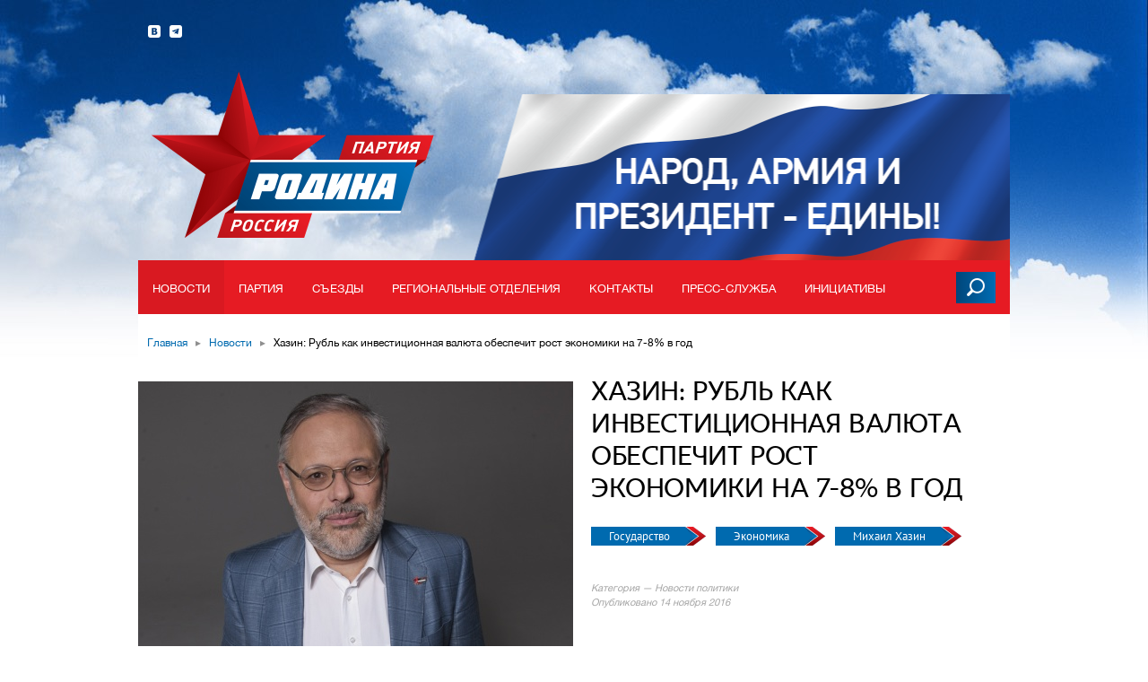

--- FILE ---
content_type: text/html
request_url: https://rodina.ru/novosti/Xazin-Esli-rubl-stanet-investicionnoj-valyutoj-ehto-obespechit-rost-ehkonomiki-RF-na-7-8-v-god
body_size: 14142
content:
<!DOCTYPE html>
<html>
<head>
<!-- Yandex.Metrika counter -->
<script type="text/javascript" >
   (function(m,e,t,r,i,k,a){m[i]=m[i]||function(){(m[i].a=m[i].a||[]).push(arguments)};
   m[i].l=1*new Date();
   for (var j = 0; j < document.scripts.length; j++) {if (document.scripts[j].src === r) { return; }}
   k=e.createElement(t),a=e.getElementsByTagName(t)[0],k.async=1,k.src=r,a.parentNode.insertBefore(k,a)})
   (window, document, "script", "https://mc.yandex.ru/metrika/tag.js", "ym");

   ym(99776869, "init", {
        clickmap:true,
        trackLinks:true,
        accurateTrackBounce:true,
        webvisor:true
   });
</script>
<noscript><div><img src="https://mc.yandex.ru/watch/99776869" style="position:absolute; left:-9999px;" alt="" /></div></noscript>
<!-- /Yandex.Metrika counter -->
	<link rel="prerender" href="/">
	<meta charset="utf-8">
	<meta name="yandex-verification" content="e967ebadab1ddd40" />
			<link rel="stylesheet" type="text/css" href="/assets/e15a1dc5/css/auth.css" />
<title>Хазин: Рубль как инвестиционная валюта обеспечит рост экономики на 7-8% в год</title>
		<meta property="og:title" content="Хазин: Рубль как инвестиционная валюта обеспечит рост экономики на 7-8% в год"/>
	
	<meta name='yandex-verification' content='5ea45d21239f1bcc' />

			<meta property="og:description" content='Официальный сайт Всероссийской политической партии "РОДИНА"'/>
	
			<meta property="og:image" content="https://rodina.ru/images/thumbnails/thumbnail-972x366/ddd5824d6c132773d873998cd52c680c6118433f.jpg"/>
	
	<link rel="alternate" type="application/rss+xml"  href="https://rodina.ru/rss" title='RSS лента сайта партии "Родина".'>

	<link href="/favicon.ico" type="image/x-icon" rel="shortcut icon">
	<link rel="apple-touch-icon" sizes="57x57" href="/apple-touch-icon-57x57.png">
	<link rel="apple-touch-icon" sizes="60x60" href="/apple-touch-icon-60x60.png">
	<link rel="apple-touch-icon" sizes="72x72" href="/apple-touch-icon-72x72.png">
	<link rel="apple-touch-icon" sizes="76x76" href="/apple-touch-icon-76x76.png">
	<link rel="apple-touch-icon" sizes="114x114" href="/apple-touch-icon-114x114.png">
	<link rel="apple-touch-icon" sizes="120x120" href="/apple-touch-icon-120x120.png">
	<link rel="apple-touch-icon" sizes="144x144" href="/apple-touch-icon-144x144.png">
	<link rel="apple-touch-icon" sizes="152x152" href="/apple-touch-icon-152x152.png">
	<link rel="apple-touch-icon" sizes="180x180" href="/apple-touch-icon-180x180.png">
	<link rel="icon" type="image/png" href="/favicon-32x32.png" sizes="32x32">
	<link rel="icon" type="image/png" href="/android-chrome-192x192.png" sizes="192x192">
	<link rel="icon" type="image/png" href="/favicon-96x96.png" sizes="96x96">
	<link rel="icon" type="image/png" href="/favicon-16x16.png" sizes="16x16">
	<link rel="manifest" href="/manifest.json">
	<meta name="msapplication-TileColor" content="#ffffff">
	<meta name="msapplication-TileImage" content="/mstile-144x144.png">
	<meta name="theme-color" content="#ffffff">

	<link href="/assets/css/reset.css" type="text/css" rel="stylesheet">
	<link href="/assets/css/fonts.css" type="text/css" rel="stylesheet">
	<link href="/assets/css/global.css" type="text/css" rel="stylesheet">
	<link href="/assets/css/block.css" type="text/css" rel="stylesheet">
	<link href="/assets/css/forms.css" type="text/css" rel="stylesheet">
	<link href="/assets/css/popup.css" type="text/css" rel="stylesheet">
	<link href="/assets/css/popup.css" type="text/css" rel="stylesheet">

	<!--[if IE]>
		<link rel="stylesheet" type="text/css" href="/assets/css/ie.css" />
	<![endif]-->

	<link href="/assets/vendor/jquery.jscrollpane.css" type="text/css" rel="stylesheet">
	<link href="/assets/vendor/fancybox/jquery.fancybox.css" type="text/css" rel="stylesheet">
	<link href="/assets/vendor/select2/select2.css" type="text/css" rel="stylesheet">
	<link href="/assets/vendor/selectbox/selectbox.css" type="text/css" rel="stylesheet">
	<link href="/assets/vendor/fileupload/bootstrap-fileupload.css" type="text/css" rel="stylesheet">
	<link href="/assets/vendor/jcrop/css/jquery.Jcrop.css" type="text/css" rel="stylesheet">
	<link href="/assets/vendor/bootstrap-modal/css/bootstrap-modal.css" type="text/css" rel="stylesheet">

	
	<script src="/assets/vendor/jquery-1.9.1.min.js" type="text/javascript"></script>
	<script src="/assets/vendor/jquery.easing.1.3.js" type="text/javascript"></script>
	<script src="/assets/vendor/jquery.form.js" type="text/javascript"></script>
	<script src="/assets/vendor/json2.js" type="text/javascript"></script>
	<script src="/assets/vendor/underscore-1.4.3.min.js" type="text/javascript"></script>
	<script src="/assets/vendor/social-likes.min.js" type="text/javascript"></script>
	<script src="/assets/vendor/jquery.niceBackground.js" type="text/javascript"></script>
    <script src="/assets/vendor/spring-simulator.js" type="text/javascript"></script>
    <script src="/assets/vendor/spring.js" type="text/javascript"></script>
	<script src="/assets/vendor/jquery.mousewheel.js" type="text/javascript"></script>
	<script src="/assets/vendor/jquery.jscrollpane.min.js" type="text/javascript"></script>

	<script src="/assets/vendor/fancybox/jquery.fancybox.pack.js" type="text/javascript"></script>
	<script src="/assets/vendor/select2/select2.min.js" type="text/javascript"></script>
	<script src="/assets/vendor/selectbox/jquery.selectbox.min.js" type="text/javascript"></script>
	
	<script src="/assets/vendor/fileupload/bootstrap-fileupload.js" type="text/javascript"></script>
	<script src="/assets/vendor/jcrop/js/jquery.Jcrop.min.js" type="text/javascript"></script>
	<script src="/assets/vendor/bootstrap-modal/js/bootstrap-modal.js" type="text/javascript"></script>
	<script src="/assets/vendor/bootstrap-modal/js/bootstrap-modalmanager.js" type="text/javascript"></script>
	<script src="/assets/vendor/fileuploader.js" type="text/javascript"></script>
	<script src="/assets/vendor/jquery.unselectable.js" type="text/javascript"></script>

	<script src="/assets/vendor/greyScale.js" type="text/javascript"></script>
	<script src="/assets/vendor/emitter.js" type="text/javascript"></script>

	<script src="/assets/js/utils.js" type="text/javascript"></script>
	<script src="/assets/js/video-viewer.js" type="text/javascript"></script>
	<script src="/assets/js/video-gallery.js" type="text/javascript"></script>
	<script src="/assets/js/photo-gallery.js" type="text/javascript"></script>
	<script src="/assets/js/image.js"></script>
	<script src="/assets/js/main.js" type="text/javascript"></script>
	<script src="/assets/js/popup.js" type="text/javascript"></script>
	<script src="/assets/js/jquery.yiiactiveform.js" type="text/javascript"></script>
</head>
<body class=""><script type="text/javascript" src="/assets/e15a1dc5/js/auth.js"></script>

<div class="b-main-wrap">
	<div class="b-search-panel-underlay"></div>
	<div class="b-search-panel">
		<div class="inner">
			<form method="get" action="/search">
				<div class="search-label">
					Поиск по сайту
				</div>
				<div class="input">
					<input type="text" name="query" placeholder="Введите поисковый запрос" />
				</div>
				<div class="b-select-input">
					<div class="current-value">
					</div>
					<div class="arrow"></div>
					<div class="values">
					</div>
					<select name="category">
						<option selected="selected" value="">Выбор раздела</option>
						<option value="news">Новости</option>
						<option value="person">Партия</option>
						<option value="initiative">Инициативы</option>
						<option value="photo">Фото</option>
						<option value="video">Видео</option>
						<!-- <option value="document">Документы</option> -->
					</select>
				</div>
				<input class="send" type="submit" value="Найти" />
			</form>
		</div>
	</div>
	<div class="b-main-background-1">
		<div style="position: relative">
			<video autoplay loop poster="/assets/images/sky.jpg" id="bgvid">
				<source src="/assets/images/sky.webm" type="video/webm">
				<source src="/assets/images/sky.mp4" type="video/mp4">
			</video>
			<div class="white-stripe"></div>
		</div>
		<!-- <img src="/assets/images/header-bg-1.png" alt="" /> -->
	</div>
	<!-- <div class="b-main-background-2">
		<img src="/assets/images/header-bg-2.png" width="1920" height="770" alt="" />
	</div> -->

	<div class="b-header">
		<div class="b-header-inner">
			<!--div class="main-label">
				<span class="label">
					Россия
				</span>
				<span class="site-select">
					<span class="icon"></span>
					<span class="select">
						Выбрать регион
					</span>
				</span>
			</div-->

						<a class="logo" href="/"></a>
						<div class="social-links">
				<a class="vk" href="http://vk.com/partiarodina">
					<span class="icon"></span>
				</a>
					<a class="tg" href="https://t.me/partiarodinaofficial">
					<span class="icon"></span>
				</a>
			</div>
			<div class="votes-banner" style="background: url('/assets/images/votes-banner-new4.png') no-repeat bottom"></div>
									<div class="b-main-menu">
				<ul class="items level-1">
					<li class="item">
						<a class="label" href="/novosti">
							Новости
						</a>
						<ul class="items level-2">
							<li class="item">
								<a href="/novosti/part-chronika">Партийная хроника</a>
							</li>
							<li class="item">
								<a href="/novosti/statii">Статьи и мнения</a>
							</li>
						</ul>
					</li>
					<li class="item">
						<a class="label" href="/partiya">
							Партия
						</a>
						<ul class="items level-2">
							<li class="item">
								<a href="/partiya/votes">"РОДИНА": Выборы-2016</a>
							</li>
							<li class="item">
								<a href="/who">Кто мы?</a>
							</li>
							<li class="item">
								<a href="/partiya">Руководящие органы</a>
							</li>
							<li class="item">
								<a href="/partiya/documents">Документы (скачать)</a>
							</li>
							<li class="item">
								<a href="/partiya/documentsForRead">Документы (читать)</a>
							</li>
							<li class="item">
								<a href="/arctic">Спецпроект: Арктика</a>
							</li>
							<li class="item">
								<a href="/votes-2016">Спецпроект: Выборы—2016</a>
							</li>
							<li class="item">
								<a href="/donbass">Спецпроект: Донбасс</a>
							</li>
						</ul>
					</li>
					<li class="item">
						<a class="label" href="/s-ezd-partii">
							Съезды
						</a>
					</li>
					<li class="item">
						<a class="label" href="/regionalnye-otdeleniya">
							Региональные отделения
						</a>
					</li>
					<li class="item">
						<a class="label" href="/partiya/contacts">
							Контакты
						</a>
					</li>
					<li class="item">
						<span class="label">
							Пресс-служба
						</span>
						<ul class="items level-2">
							<li class="item">
								<a href="/pres-slujba/mmedia/photo">
									Фотоотчеты
								</a>
							</li>
							<li class="item">
								<a href="/pres-slujba/mmedia/video">
									Видеозаписи
								</a>
							</li>
														<li class="item">
								<a href="/pres-slujba/mmedia/propaganda">
									Пропаганда
								</a>
							</li>
							<li class="item">
								<a>Для СМИ: <i>+7 495 788 38 87</i></a>
							</li>
						</ul>
					</li>
					<li class="item">
						<a class="label" href="/nashi-initsiativy/initiative">
							Инициативы
						</a>
						<ul class="items level-2">
													</ul>
					</li>
																																	</ul>
				<div class="search-button">
					<div class="hover"></div>
					<div class="icon"></div>
				</div>
			</div>
		</div>
	</div>
	<div class="b-container b-breadcrumbs">
		<div class="b-container-inner-1">
			<div class="b-container-inner-2">
				<ul class="items">
					<li class="item">
	<a href="/">Главная</a>
	<span class="separator">&#9656;</span>
</li>
<li class="item">
	<a href="/novosti">Новости</a>
	<span class="separator">&#9656;</span>
</li>
<li class="item">
	<span class="label">
		Хазин: Рубль как инвестиционная валюта обеспечит рост экономики на 7-8% в год
	</span>
</li>
				</ul>
			</div>
		</div>
	</div>
	<div class="b-content">
			<div class="b-container b-news-detail">
		<div class="b-container-inner-1">
			<div class="b-container-inner-2 clearfix">

				
				<div class="header-image clearfix">
			<div class="image">
			<img src="/images/thumbnails/inscribe-488x366/ddd5824d6c132773d873998cd52c680c6118433f.jpg">
		</div>
		<div class="info-wrap has-image">
		<div class="info">
			<h1 class="title">
				Хазин: Рубль как инвестиционная валюта обеспечит рост экономики на 7-8% в год
			</h1>
			<div class="tags">
													<a href="/tag/gosudarstvo" class="tag">
						Государство
					</a>
									<a href="/tag/ehkonomika" class="tag">
						Экономика
					</a>
									<a href="/tag/Mixail-Xazin" class="tag">
						Михаил Хазин
					</a>
							</div>
			<div class="description">
				
			</div>
			<div class="category">
								<span class="label">
					Категория &mdash; Новости политики
				</span>
			</div>
			<div class="published">
				<span class="label">
					Опубликовано 14 ноября 2016
				</span>
			</div>
		</div>
	</div>
</div>
				<div class="b-column-left">

					<ul class="b-share-to-social-networks">
	<li class="twitter" title="Поделиться ссылкой в Twitter"></li>
	<li class="facebook" title="Поделиться ссылкой на Facebook"></li>
	<li class="vkontakte" title="Поделиться ссылкой во Вконтакте"></li>
	<li class="mailru" title="Поделиться ссылкой в Моём мире"></li>
	<li class="livejournal" title="Поделиться ссылкой в ЖЖ"></li>
		<li class="odnoklassniki" title="Поделиться ссылкой в Одноклассниках"></li>
</ul>

					
						<div class="b-article-text b-rich-content">
				<p>При текущей экономической политике Россию ждут серьезные неприятности, которые будут продолжением тенденций 2015 года. Так <a href="http://rostov.rbc.ru/rostov/11/11/2016/58260a5e9a7947e1fb776f71">заявил </a>эксперт экономист, председатель Совета партии "РОДИНА" по экономике и бизнесу <strong>Михаил Хазин</strong>.</p>
<p>По его мнению, победа Дональда Трампа на президентских выборах в США не изменит кризисную ситуацию в России и усилит падение рубля, сказал он в ходе первой финансовой конференции, организованной издательским домом "Коммерсант-Юг" в Ростове-на-Дону.</p>
<p>По словам Хазина, избранный&nbsp;президент США Дональд Трамп&nbsp;(в отличие от своего предшественника Барака Обамы), вероятно, повлияет на повышение базовой ставки, которую в настоящее время сдерживает Федеральная резервная система, чтобы избавить американских граждан и корпорации от долгов. При этом, по мнению российского экономиста, "Трампа не волнует, что повышение ставки негативно отразиться на мировой финансовой системе, поскольку для него важно сохранить возможности Америки, экономика которой буксует из-за внешнего долга".</p>
<p>В такой ситуации при текущей экономической политике Россию ждут серьезные неприятности, которые будут продолжением тенденций 2015 года, полагает Хазин.</p>
<p>"Оснований для переломного момента в российской экономике я не вижу. Действительно, Трамп уже в декабре, скорее всего, сменит кредитную политику у себя в США, и доллар будет идти вверх. Теоретически это может чуть-чуть облегчить нашу ситуацию, а практически это означает рост цен для рядовых граждан, потому что значительная часть продукции импортная, а инвестиций нет. Рублевые инвестиции запрещены, а не рублевые не ожидаются. Правительство находится в тупике, и как оно из него будет выходить, я не знаю", &ndash; прокомментировал положение Хазин.<br /> <br /> "Ситуация с бюджетами регионов плохая. Уровень жизни падает, инфляция будет продолжаться, девальвация рубля практически неизбежна. Хотя спрос на нефть, скорее всего, будет расти, нефтяные доходы расти не будут точно, в отличие от налогов", &ndash; добавил эксперт.<br /> <br /> По мнению эксперта, чтобы выйти из кризиса, России необходимо заниматься индустриализацией и модернизацией и, в первую очередь, восстановить возможность рублевого инвестирования. Для этого требуется радикально изменить "запретительную" налоговую систему и ограничивать спекулятивные валютообменные процессы, что подтолкнет граждан инвестировать средства, которые сегодня лежат в депозитах.</p>
<p>При этом <strong>Михаил Хазин</strong> уверен, что, если правительство сделает рубль инвестиционной валютой, это сможет обеспечить рост экономики РФ на 7-8% в год. "Но это требует политических решений и воли", &ndash; заключил экономист.</p>
			</div>
			

					<ul class="b-share-to-social-networks">
	<li class="twitter" title="Поделиться ссылкой в Twitter"></li>
	<li class="facebook" title="Поделиться ссылкой на Facebook"></li>
	<li class="vkontakte" title="Поделиться ссылкой во Вконтакте"></li>
	<li class="mailru" title="Поделиться ссылкой в Моём мире"></li>
	<li class="livejournal" title="Поделиться ссылкой в ЖЖ"></li>
		<li class="odnoklassniki" title="Поделиться ссылкой в Одноклассниках"></li>
</ul>

					
				</div>

				<div class="b-column-right topper">

					<div class="b-main-news-line">
	<div class="title">
		Главное
	</div>
	<ul class="items">
							<li class="item">
				<a href="/novosti/Aleksej-ZHuravlev-13-yanvarya-2026-goda-Gosduma-RF-nachala-vesennyuyu-sessiyu">
					<span class="image">
						<img src="/images/thumbnails/inscribe-10000x133/975e77d2a99c2366e09fdc8d2fa7889b5bd47a1a.jpg">
						<!-- <span class="clipping-mask"></span> -->
					</span>
					<span class="description">
						Алексей Журавлев: 13 января 2026 года Госдума РФ начала весеннюю сессию
					</span>
					<span class="transparent-bg"></span>
				</a>
			</li>
					<li class="item">
				<a href="/novosti/Aleksej-ZHuravlev-doblest-i-volya-russkogo-voina-lyubye-prepyatstviya-preodoleet">
					<span class="image">
						<img src="/images/thumbnails/inscribe-10000x133/2d2dd358b9c38b2677d3a0c1f27496eae5bcfbb6.jpg">
						<!-- <span class="clipping-mask"></span> -->
					</span>
					<span class="description">
						Алексей Журавлев: доблесть и воля русского воина любые препятствия преодолеет
					</span>
					<span class="transparent-bg"></span>
				</a>
			</li>
					<li class="item">
				<a href="/novosti/S-Novym-2026-godom">
					<span class="image">
						<img src="/images/thumbnails/inscribe-10000x133/55aceac5310959201458b15b3069ecbfd0b2b403.jpg">
						<!-- <span class="clipping-mask"></span> -->
					</span>
					<span class="description">
						С Новым 2026 годом!
					</span>
					<span class="transparent-bg"></span>
				</a>
			</li>
					<li class="item">
				<a href="/novosti/Aleksej-ZHuravlev-prinyal-uchastie-v-zasedanii-prezidiuma-Soveta-pri-Prezidente-RF-po-mezhnacionalnym-otnosheniyam">
					<span class="image">
						<img src="/images/thumbnails/inscribe-10000x133/00e579922706f42b5de1d59caacde800b1e720e5.jpg">
						<!-- <span class="clipping-mask"></span> -->
					</span>
					<span class="description">
						Алексей Журавлев принял участие в заседании президиума Совета при Президенте РФ по межнациональным отношениям
					</span>
					<span class="transparent-bg"></span>
				</a>
			</li>
					<li class="item">
				<a href="/novosti/Zasedanie-Soveta-po-demografii-PARTII-RODINA">
					<span class="image">
						<img src="/images/thumbnails/inscribe-10000x133/e8af3ec49a62491be958ba81ece0b4a52ba7f9f1.jpg">
						<!-- <span class="clipping-mask"></span> -->
					</span>
					<span class="description">
						Заседание Совета по демографии ПАРТИИ «РОДИНА»
					</span>
					<span class="transparent-bg"></span>
				</a>
			</li>
					<li class="item">
				<a href="/novosti/Rasshirennoe-zasedanie-Prezidiuma-Politsoveta-PARTII-RODINA">
					<span class="image">
						<img src="/images/thumbnails/inscribe-10000x133/3a5525d656193e1c9cf020289357f9ede503386d.jpg">
						<!-- <span class="clipping-mask"></span> -->
					</span>
					<span class="description">
						Расширенное заседание Президиума Политсовета ПАРТИИ «РОДИНА»
					</span>
					<span class="transparent-bg"></span>
				</a>
			</li>
					<li class="item">
				<a href="/novosti/Zavershilsya-Vserossijskij-literaturnyj-konkurs-Tvoi-zashhitniki-Rossiya">
					<span class="image">
						<img src="/images/thumbnails/inscribe-10000x133/c90a339cfd685a844aa26f679500689baa03c600.jpg">
						<!-- <span class="clipping-mask"></span> -->
					</span>
					<span class="description">
						Завершился Всероссийский литературный конкурс «Твои защитники, Россия»
					</span>
					<span class="transparent-bg"></span>
				</a>
			</li>
					<li class="item">
				<a href="/novosti/Aleksej-ZHuravlev-napravil-v-pravitelstvo-zakonoproekt-kotoryj-predusmatrivaet-sozdanie-DNK-bazy-vsex-rossijskix-voennosluzhashhix">
					<span class="image">
						<img src="/images/thumbnails/inscribe-10000x133/d7395e62b5dccb4a899f4baed695d5491bb19dc4.jpg">
						<!-- <span class="clipping-mask"></span> -->
					</span>
					<span class="description">
						Алексей Журавлев направил в правительство законопроект, предусматривающий создание ДНК-базы бойцов
					</span>
					<span class="transparent-bg"></span>
				</a>
			</li>
					<li class="item">
				<a href="/novosti/Evgenij-Ivlev-nagrazhden-medalyu-ordena-Za-zaslugi-pered-Otechestvom-II-stepeni">
					<span class="image">
						<img src="">
						<!-- <span class="clipping-mask"></span> -->
					</span>
					<span class="description">
						Евгений Ивлев награжден медалью ордена «За заслуги перед Отечеством» II степени
					</span>
					<span class="transparent-bg"></span>
				</a>
			</li>
					<li class="item">
				<a href="/novosti/Aleksej-ZHuravlev-vnes-v-GD-zakonoproekt-kotoryj-daet-dostup-pravooxranitelnym-organam-k-medicinskim-dokumentam-inostrancev">
					<span class="image">
						<img src="/images/thumbnails/inscribe-10000x133/404e3381f0f8a9eda199ea16308cbeccede59382.jpg">
						<!-- <span class="clipping-mask"></span> -->
					</span>
					<span class="description">
						Алексей Журавлев внес в ГД законопроект, который дает доступ правоохранительным органам к медицинским документам иностранцев
					</span>
					<span class="transparent-bg"></span>
				</a>
			</li>
					<li class="item">
				<a href="/novosti/C-Dnem-sotrudnikov-organov-vnutrennix-del-Rossijskoj-Federacii">
					<span class="image">
						<img src="/images/thumbnails/inscribe-10000x133/d9c7fa2119d47fd2132057dad372e1f88182ff47.jpg">
						<!-- <span class="clipping-mask"></span> -->
					</span>
					<span class="description">
						C Днем сотрудников органов внутренних дел Российской Федерации
					</span>
					<span class="transparent-bg"></span>
				</a>
			</li>
					<li class="item">
				<a href="/novosti/S-Dnem-narodnogo-edinstva">
					<span class="image">
						<img src="/images/thumbnails/inscribe-10000x133/db5f44f6784ef17dcd27fe80f59412fca6246ebb.jpg">
						<!-- <span class="clipping-mask"></span> -->
					</span>
					<span class="description">
						С Днем народного единства!
					</span>
					<span class="transparent-bg"></span>
				</a>
			</li>
			</ul>
</div>

																																																																																																																																			
					<div class="b-photo-reports">
	<div class="main-title">
		Фотоотчёты
	</div>
	<div class="items">
					<div class="item">
				<a href="/pres-slujba/mmedia/photo#875">
					<span class="images">
													<span class="image">
								<img src="/images/thumbnails/thumbnail-70x61/87854a912ec030d4ebf4a88fd1370b96da9a5ca3.jpg" alt="">
							</span>
													<span class="image">
								<img src="/images/thumbnails/thumbnail-70x61/9b415a6689a6badaadd9eff604fa732490c8ba02.jpg" alt="">
							</span>
													<span class="image">
								<img src="/images/thumbnails/thumbnail-70x61/8c56a07b9cf28de0a0a50b316ae957290b7deec2.jpg" alt="">
							</span>
													<span class="image">
								<img src="/images/thumbnails/thumbnail-70x61/505c4c5897c47c38cddba06cb73fb70efb61f055.jpg" alt="">
							</span>
											</span>
					<span class="description">
						Х СЪЕЗД ПАРТИИ 12.06.2025
					</span>
					<div class="date">
						<span class="day">
							18
						</span>
						июня 2025
					</div>
				</a>
			</div>
					<div class="item">
				<a href="/pres-slujba/mmedia/photo#874">
					<span class="images">
													<span class="image">
								<img src="/images/thumbnails/thumbnail-70x61/94e851babe87c11e77b89d21c7df2b2e249cc4c8.jpg" alt="">
							</span>
													<span class="image">
								<img src="/images/thumbnails/thumbnail-70x61/3ce9e9220b63bd402824e4bca117104399b19e34.jpg" alt="">
							</span>
													<span class="image">
								<img src="/images/thumbnails/thumbnail-70x61/526ea57952536a10cfb15909922a7918991e4c6d.jpg" alt="">
							</span>
													<span class="image">
								<img src="/images/thumbnails/thumbnail-70x61/7cc1c224c75a55bc75f43b67f04bce1e9f6d0a30.jpg" alt="">
							</span>
											</span>
					<span class="description">
						Алексей Журавлев посетил Воронежский государственный технический университет
					</span>
					<div class="date">
						<span class="day">
							31
						</span>
						марта 2025
					</div>
				</a>
			</div>
					<div class="item">
				<a href="/pres-slujba/mmedia/photo#873">
					<span class="images">
													<span class="image">
								<img src="/images/thumbnails/thumbnail-70x61/d7492cf21c5537a5544b090374ec6f3d42d1f262.jpg" alt="">
							</span>
													<span class="image">
								<img src="/images/thumbnails/thumbnail-70x61/d63ae86d6c3c6bc8fe33a7c11ee7f443d00f5eaa.jpg" alt="">
							</span>
													<span class="image">
								<img src="/images/thumbnails/thumbnail-70x61/5f2a7305514f3d69ada66c52f55938439dcb8fc3.jpg" alt="">
							</span>
													<span class="image">
								<img src="/images/thumbnails/thumbnail-70x61/7f109dca9ea5cf14792b467b53c8c793f50fa642.jpg" alt="">
							</span>
											</span>
					<span class="description">
						Состоялась партконференция Подмосковного реготделения партии &quot;РОДИНА&quot;, 14.12.2024
					</span>
					<div class="date">
						<span class="day">
							15
						</span>
						декабря 2024
					</div>
				</a>
			</div>
					<div class="item">
				<a href="/pres-slujba/mmedia/photo#872">
					<span class="images">
													<span class="image">
								<img src="/images/thumbnails/thumbnail-70x61/c45902a35cf127d714d9b3defa7dfb96dcc8dc28.jpg" alt="">
							</span>
													<span class="image">
								<img src="/images/thumbnails/thumbnail-70x61/827bcfc604f8f61da6de01a03747c63b5d6f3852.jpg" alt="">
							</span>
													<span class="image">
								<img src="/images/thumbnails/thumbnail-70x61/39a2fed16205514f7dc2a9816a17a1e3fb444318.jpg" alt="">
							</span>
													<span class="image">
								<img src="/images/thumbnails/thumbnail-70x61/b91393caec6d5244772c1777d1ee99e7fe72cf2c.jpg" alt="">
							</span>
											</span>
					<span class="description">
						Рабочий визит Алексея Журавлева в Кабардино-Балкарскую Республику, 15.11.2024
					</span>
					<div class="date">
						<span class="day">
							20
						</span>
						ноября 2024
					</div>
				</a>
			</div>
			</div>
	<div class="all">
		<a href="/pres-slujba/mmedia/photo">
			<span class="icon"></span>
			<span class="label">
				Все фотогалереи
			</span>
		</a>
	</div>
</div>
				</div>
			</div>
		</div>
	</div>
	</div>
</div>
<div class="b-footer">
	<div class="b-footer-inner">
		<div class="copyright">
			<span class="copy">©</span> 2016, Партия «Родина»<br>
			Все права защищены
		</div>
		<div class="copy-regulations">
				<span class="icon">
					!
				</span>
			При полном или частичном использовании
			материалов ссылка на ресурс обязательна
		</div>
		<div class="links">
			<a class="for-press" href="/press">
				Прессе
			</a>
			<a class="bugs" href="/bugReport">
				<span class="icon"></span>
				Сообщить об ошибке
			</a>
		</div>
		<div class="created-by">
			<a href="/politika">
			
				<span class="blue hover"></span><span class="red hover"></span><span class="blue hover"></span>
				Политика Конфиденциальности
			</a>
		</div>
		
	</div>
</div>

<div class="b-page-up hide">
	<div class="page-up-inner">
		<div class="background"></div>
		<div class="icon"></div>
	</div>
</div>

<div class="b-site-list">
	<div class="b-site-list-inner">
		<div class="controls">
			<div class="current-city">
				<span class="value">Россия</span>
				<span class="label">(выбран сейчас)</span>
			</div>
			<a href="http://rodina.ru" class="main-site">
				<span class="icon"></span>
				<span class="label">
					Россия
				</span>
			</a>
		</div>
		<div class="search">
			<div class="label">
				Начните набирать или выберите из списка ниже
			</div>
			<div class="input">
				<input type="text"/>
			</div>
		</div>
		<div class="items">
							<a href="http://rodina.ru" class="item">
					Россия
				</a>
							<a href="http://altaykray.rodina.ru" class="item">
					Алтайский край
				</a>
							<a href="http://amur.rodina.ru" class="item">
					Амурская область
				</a>
							<a href="http://arkhangelsk.rodina.ru" class="item">
					Архангельская область
				</a>
							<a href="http://astrakhan.rodina.ru" class="item">
					Астраханская область
				</a>
							<a href="http://belgorod.rodina.ru" class="item">
					Белгородская область
				</a>
							<a href="http://bryansk.rodina.ru" class="item">
					Брянская область
				</a>
							<a href="http://vladimir.rodina.ru" class="item">
					Владимирская область
				</a>
							<a href="http://volgograd.rodina.ru" class="item">
					Волгоградская область
				</a>
							<a href="http://vologda.rodina.ru" class="item">
					Вологодская область
				</a>
							<a href="http://voronezh.rodina.ru" class="item">
					Воронежская область
				</a>
							<a href="http://eao.rodina.ru" class="item">
					Еврейская автономная область
				</a>
							<a href="http://elets.rodina.ru" class="item">
					Елетская область
				</a>
							<a href="http://zabaykal.rodina.ru" class="item">
					Забайкальский край
				</a>
							<a href="http://ivanovo.rodina.ru" class="item">
					Ивановская область
				</a>
							<a href="http://irkutsk.rodina.ru" class="item">
					Иркутская область
				</a>
							<a href="http://kbr.rodina.ru" class="item">
					Кабардино-Балкарская Республика
				</a>
							<a href="http://kaliningrad.rodina.ru" class="item">
					Калининградская область
				</a>
							<a href="http://kaluga.rodina.ru" class="item">
					Калужская область
				</a>
							<a href="http://kamchatka.rodina.ru" class="item">
					Камчатский край
				</a>
							<a href="http://kchr.rodina.ru" class="item">
					Карачаево-Черкесская Республика
				</a>
							<a href="http://kirov.rodina.ru" class="item">
					Кировская область
				</a>
							<a href="http://kostroma.rodina.ru" class="item">
					Костромская область
				</a>
							<a href="http://kuban.rodina.ru" class="item">
					Краснодарский край
				</a>
							<a href="http://krsk.rodina.ru" class="item">
					Красноярский край
				</a>
							<a href="http://kurgan.rodina.ru" class="item">
					Курганская область
				</a>
							<a href="http://kursk.rodina.ru" class="item">
					Курская область
				</a>
							<a href="http://lenobl.rodina.ru" class="item">
					Ленинградская область
				</a>
							<a href="http://lipetsk.rodina.ru" class="item">
					Липецкая область
				</a>
							<a href="http://magadan.rodina.ru" class="item">
					Магаданская область
				</a>
							<a href="http://msk.rodina.ru" class="item">
					Москва
				</a>
							<a href="http://mo.rodina.ru" class="item">
					Московская область
				</a>
							<a href="http://murmansk.rodina.ru" class="item">
					Мурманская область
				</a>
							<a href="http://murmanskaya.rodina.ru" class="item">
					Мурманская область
				</a>
							<a href="http://nao.rodina.ru" class="item">
					Ненецкий автономный округ
				</a>
							<a href="http://novgorod.rodina.ru" class="item">
					Новгородская область
				</a>
							<a href="http://novosib.rodina.ru" class="item">
					Новосибирск
				</a>
							<a href="http://omsk.rodina.ru" class="item">
					Омская область
				</a>
							<a href="http://orenburg.rodina.ru" class="item">
					Оренбургская область
				</a>
							<a href="http://orel.rodina.ru" class="item">
					Орловская область
				</a>
							<a href="http://penza.rodina.ru" class="item">
					Пензенская область
				</a>
							<a href="http://perm.rodina.ru" class="item">
					Пермский край
				</a>
							<a href="http://pskov.rodina.ru" class="item">
					Псковская область
				</a>
							<a href="http://adygea.rodina.ru" class="item">
					Республика Адыгея
				</a>
							<a href="http://altayresp.rodina.ru" class="item">
					Республика Алтай
				</a>
							<a href="http://bashkortostan.rodina.ru" class="item">
					Республика Башкортостан
				</a>
							<a href="http://buryatya.rodina.ru" class="item">
					Республика Бурятия
				</a>
							<a href="http://dagestan.rodina.ru" class="item">
					Республика Дагестан
				</a>
							<a href="http://ingushetia.rodina.ru" class="item">
					Республика Ингушетия
				</a>
							<a href="http://kalmikia.rodina.ru" class="item">
					Республика Калмыкия
				</a>
							<a href="http://karelia.rodina.ru" class="item">
					Республика Карелия
				</a>
							<a href="http://komi.rodina.ru" class="item">
					Республика Коми
				</a>
							<a href="http://crimea.rodina.ru" class="item">
					Республика Крым
				</a>
							<a href="http://mariyel.rodina.ru" class="item">
					Республика Марий Эл
				</a>
							<a href="http://mordovia.rodina.ru" class="item">
					Республика Мордовия
				</a>
							<a href="http://sakha-yakutia.rodina.ru" class="item">
					Республика Саха (Якутия)
				</a>
							<a href="http://rso-a.rodina.ru" class="item">
					Республика Северная Осетия - Алания
				</a>
							<a href="http://tatarstan.rodina.ru" class="item">
					Республика Татарстан
				</a>
							<a href="http://hakasia.rodina.ru" class="item">
					Республика Хакасия
				</a>
							<a href="http://rostov.rodina.ru" class="item">
					Ростовская область
				</a>
							<a href="http://ryazan.rodina.ru" class="item">
					Рязанская область
				</a>
							<a href="http://samara.rodina.ru" class="item">
					Самарская область
				</a>
							<a href="http://sahalin.rodina.ru" class="item">
					Сахалинская область
				</a>
							<a href="http://ekb.rodina.ru" class="item">
					Свердловская область
				</a>
							<a href="http://sevastopol.rodina.ru" class="item">
					Севастополь
				</a>
							<a href="http://smolensk.rodina.ru" class="item">
					Смоленская область
				</a>
							<a href="http://stavropol.rodina.ru" class="item">
					Ставропольский край
				</a>
							<a href="http://tambov.rodina.ru" class="item">
					Тамбовская область
				</a>
							<a href="http://tver.rodina.ru" class="item">
					Тверская область
				</a>
							<a href="http://tomsk.rodina.ru" class="item">
					Томская область
				</a>
							<a href="http://tula.rodina.ru" class="item">
					Тульская область
				</a>
							<a href="http://tumen.rodina.ru" class="item">
					Тюменская область
				</a>
							<a href="http://udmurtia.rodina.ru" class="item">
					Удмуртская Республика
				</a>
							<a href="http://ulyanovsk.rodina.ru" class="item">
					Ульяновская область
				</a>
							<a href="http://habarovsk.rodina.ru" class="item">
					Хабаровский край
				</a>
							<a href="http://ugra.rodina.ru" class="item">
					Ханты-Мансийский автономный округ
				</a>
							<a href="http://chelyabinsk.rodina.ru" class="item">
					Челябинская область
				</a>
							<a href="http://cheb.rodina.ru" class="item">
					Чувашская Республика
				</a>
							<a href="http://yamal.rodina.ru" class="item">
					Ямало-Ненецкий автономный округ
				</a>
							<a href="http://yaroslavl.rodina.ru" class="item">
					Ярославская область
				</a>
					</div>
	</div>
</div>

<div class="f-form b-site-register-form">
	<div class="header">
		<div class="title">
			Регистрация на сайте
		</div>
	</div>
	<form id="yw0" action="/site/register" method="post">		<div class="f-content">
			<div class="f-block">
				<div class="f-element f-element-text">
					<div class="f-label">
						<label for="SiteRegisterForm_email" class="required">E-mail <span class="required">*</span></label>
					</div>
					<div class="f-control">
						<input name="SiteRegisterForm[email]" id="SiteRegisterForm_email" type="text" />
					</div>
					<div class="f-notice">
						<span class="r-hint">Введите рабочий e-mail адрес так как вам прийдется подтвердить регистрацию.</span>
					</div>
				</div>
				<div class="f-error">
					<div class="errorMessage" id="SiteRegisterForm_email_em_" style="display:none"></div>
				</div>
			</div>
			<div class="f-block">
				<div class="f-element f-element-text">
					<div class="f-label">
						<label for="SiteRegisterForm_password" class="required">Пароль <span class="required">*</span></label>
					</div>
					<div class="f-control">
						<input name="SiteRegisterForm[password]" id="SiteRegisterForm_password" type="password" maxlength="12" />
					</div>
				</div>
				<div class="f-element f-element-text">
					<div class="f-label">
						<label for="SiteRegisterForm_password2" class="required">Подтверждение пароля <span class="required">*</span></label>
					</div>
					<div class="f-control">
						<input name="SiteRegisterForm[password2]" id="SiteRegisterForm_password2" type="password" />
					</div>
					<div class="f-notice">
						<span class="r-hint">Минимальная длина пароля - 6 символов. Максимальная - 12 символов.</span>
					</div>
				</div>
				<div class="f-error">
					<div class="errorMessage" id="SiteRegisterForm_password_em_" style="display:none"></div>
					<div class="errorMessage" id="SiteRegisterForm_password2_em_" style="display:none"></div>
				</div>
			</div>
			<div class="f-block">
				<div class="f-element f-element-text">
					<div class="f-label">
						<label for="SiteRegisterForm_first_name" class="required">Имя <span class="required">*</span></label>
					</div>
					<div class="f-control">
						<input name="SiteRegisterForm[first_name]" id="SiteRegisterForm_first_name" type="text" />
					</div>
				</div>
				<div class="f-element f-element-text">
					<div class="f-label">
						<label for="SiteRegisterForm_last_name" class="required">Фамилия <span class="required">*</span></label>
					</div>
					<div class="f-control">
						<input name="SiteRegisterForm[last_name]" id="SiteRegisterForm_last_name" type="text" />
					</div>
					<div class="f-notice">
						<span class="r-hint">Укажите пожалуйста реальные имя и фамилию.</span>
					</div>
				</div>
				<div class="f-error">
					<div class="errorMessage" id="SiteRegisterForm_first_name_em_" style="display:none"></div>
					<div class="errorMessage" id="SiteRegisterForm_last_name_em_" style="display:none"></div>
				</div>
			</div>
			<div class="f-block">
				<div class="f-element f-element-text">
					<div class="f-label">
						<label for="SiteRegisterForm_nickname" class="required">Никнейм <span class="required">*</span></label>
					</div>
					<div class="f-control">
						<input name="SiteRegisterForm[nickname]" id="SiteRegisterForm_nickname" type="text" />
					</div>
					<div class="f-notice">
						<span class="r-hint">Любое слово, например Ivan, Patriot, Наблюдатель и т.п.</span>
					</div>
				</div>
				<div class="f-error">
					<div class="errorMessage" id="SiteRegisterForm_nickname_em_" style="display:none"></div>
				</div>
			</div>
			<div class="f-block select-date">
				<div class="f-block-title">Дата рождения</div>
				<div class="f-element f-element-select f-element-year">
					<div class="f-control">
						<select name="SiteRegisterForm[year]" id="SiteRegisterForm_year">
<option value="0">Год</option>
<option value="2012">2012</option>
<option value="2011">2011</option>
<option value="2010">2010</option>
<option value="2009">2009</option>
<option value="2008">2008</option>
<option value="2007">2007</option>
<option value="2006">2006</option>
<option value="2005">2005</option>
<option value="2004">2004</option>
<option value="2003">2003</option>
<option value="2002">2002</option>
<option value="2001">2001</option>
<option value="2000">2000</option>
<option value="1999">1999</option>
<option value="1998">1998</option>
<option value="1997">1997</option>
<option value="1996">1996</option>
<option value="1995">1995</option>
<option value="1994">1994</option>
<option value="1993">1993</option>
<option value="1992">1992</option>
<option value="1991">1991</option>
<option value="1990">1990</option>
<option value="1989">1989</option>
<option value="1988">1988</option>
<option value="1987">1987</option>
<option value="1986">1986</option>
<option value="1985">1985</option>
<option value="1984">1984</option>
<option value="1983">1983</option>
<option value="1982">1982</option>
<option value="1981">1981</option>
<option value="1980">1980</option>
<option value="1979">1979</option>
<option value="1978">1978</option>
<option value="1977">1977</option>
<option value="1976">1976</option>
<option value="1975">1975</option>
<option value="1974">1974</option>
<option value="1973">1973</option>
<option value="1972">1972</option>
<option value="1971">1971</option>
<option value="1970">1970</option>
<option value="1969">1969</option>
<option value="1968">1968</option>
<option value="1967">1967</option>
<option value="1966">1966</option>
<option value="1965">1965</option>
<option value="1964">1964</option>
<option value="1963">1963</option>
<option value="1962">1962</option>
<option value="1961">1961</option>
<option value="1960">1960</option>
<option value="1959">1959</option>
<option value="1958">1958</option>
<option value="1957">1957</option>
<option value="1956">1956</option>
<option value="1955">1955</option>
<option value="1954">1954</option>
<option value="1953">1953</option>
<option value="1952">1952</option>
<option value="1951">1951</option>
<option value="1950">1950</option>
<option value="1949">1949</option>
<option value="1948">1948</option>
<option value="1947">1947</option>
<option value="1946">1946</option>
<option value="1945">1945</option>
<option value="1944">1944</option>
<option value="1943">1943</option>
<option value="1942">1942</option>
<option value="1941">1941</option>
<option value="1940">1940</option>
<option value="1939">1939</option>
<option value="1938">1938</option>
<option value="1937">1937</option>
<option value="1936">1936</option>
<option value="1935">1935</option>
<option value="1934">1934</option>
<option value="1933">1933</option>
<option value="1932">1932</option>
<option value="1931">1931</option>
<option value="1930">1930</option>
<option value="1929">1929</option>
<option value="1928">1928</option>
<option value="1927">1927</option>
<option value="1926">1926</option>
<option value="1925">1925</option>
<option value="1924">1924</option>
<option value="1923">1923</option>
<option value="1922">1922</option>
<option value="1921">1921</option>
<option value="1920">1920</option>
<option value="1919">1919</option>
<option value="1918">1918</option>
<option value="1917">1917</option>
<option value="1916">1916</option>
<option value="1915">1915</option>
<option value="1914">1914</option>
<option value="1913">1913</option>
<option value="1912">1912</option>
<option value="1911">1911</option>
<option value="1910">1910</option>
<option value="1909">1909</option>
<option value="1908">1908</option>
<option value="1907">1907</option>
<option value="1906">1906</option>
</select>
					</div>
				</div>
				<div class="f-element f-element-select f-element-month">
					<div class="f-control">
						<select name="SiteRegisterForm[month]" id="SiteRegisterForm_month">
<option value="0">Месяц</option>
<option value="1">Январь</option>
<option value="2">Февраль</option>
<option value="3">Март</option>
<option value="4">Апрель</option>
<option value="5">Май</option>
<option value="6">Июнь</option>
<option value="7">Июль</option>
<option value="8">Август</option>
<option value="9">Сентябрь</option>
<option value="10">Октябрь</option>
<option value="11">Ноябрь</option>
<option value="12">Декабрь</option>
</select>
					</div>
				</div>
				<div class="f-element f-element-select f-element-day">
					<div class="f-control">
						<select name="SiteRegisterForm[day]" id="SiteRegisterForm_day">
<option value="0">День</option>
<option value="1">1</option>
<option value="2">2</option>
<option value="3">3</option>
<option value="4">4</option>
<option value="5">5</option>
<option value="6">6</option>
<option value="7">7</option>
<option value="8">8</option>
<option value="9">9</option>
<option value="10">10</option>
<option value="11">11</option>
<option value="12">12</option>
<option value="13">13</option>
<option value="14">14</option>
<option value="15">15</option>
<option value="16">16</option>
<option value="17">17</option>
<option value="18">18</option>
<option value="19">19</option>
<option value="20">20</option>
<option value="21">21</option>
<option value="22">22</option>
<option value="23">23</option>
<option value="24">24</option>
<option value="25">25</option>
<option value="26">26</option>
<option value="27">27</option>
<option value="28">28</option>
<option value="29">29</option>
<option value="30">30</option>
<option value="31">31</option>
</select>
					</div>
				</div>
				<div class="f-error">
					<div class="errorMessage" id="SiteRegisterForm_year_em_" style="display:none"></div>
					<div class="errorMessage" id="SiteRegisterForm_month_em_" style="display:none"></div>
					<div class="errorMessage" id="SiteRegisterForm_day_em_" style="display:none"></div>
				</div>
			</div>
			<div class="f-block">
				<div class="f-element f-element-radio-button">
					<div class="f-label">
						<label for="SiteRegisterForm_sex" class="required">Пол <span class="required">*</span></label>
					</div>
					<div class="f-control">
						<input id="ytSiteRegisterForm_sex" type="hidden" value="" name="SiteRegisterForm[sex]" /><span id="SiteRegisterForm_sex"><div class="radio-button"><input id="SiteRegisterForm_sex_0" value="Женщина" type="radio" name="SiteRegisterForm[sex]" /> <label for="SiteRegisterForm_sex_0">Женщина</label></div><span class="separator"></span>
<div class="radio-button"><input id="SiteRegisterForm_sex_1" value="Мужчина" type="radio" name="SiteRegisterForm[sex]" /> <label for="SiteRegisterForm_sex_1">Мужчина</label></div></span>
					</div>
				</div>
				<div class="f-error">
					<div class="errorMessage" id="SiteRegisterForm_sex_em_" style="display:none"></div>
				</div>
			</div>
			<div class="f-block">
				<div class="f-element f-element-checkbox f-element-required">
					<div class="f-control">
						<input id="ytSiteRegisterForm_agree" type="hidden" value="0" name="SiteRegisterForm[agree]" /><input name="SiteRegisterForm[agree]" id="SiteRegisterForm_agree" value="1" type="checkbox" />
					</div>
					<div class="f-label">
						<label for="SiteRegisterForm_agree" class="required">Подтверждаю <a href="/terms">условия использования</a> сайта партии Родина <span class="required">*</span></label>
					</div>
					<div class="f-notice">
						<span class="r-hint">Мы гарантируем, Ваши персональные данные не будут передаваться третьим лицам.</span>
					</div>
				</div>
				<div class="f-error">
					<div class="errorMessage" id="SiteRegisterForm_agree_em_" style="display:none"></div>
				</div>
			</div>
			<div class="f-block">

				<div class="f-element f-element-captcha">
					<div class="f-control f-captcha">
						<img id="yw1" src="/site/captcha/v/6976823ebe23e" alt="" />					</div>
					<div class="f-control f-captcha-text">
						<div class="f-label">
							<label for="SiteRegisterForm_captcha">Символы с картинки</label>
						</div>
						<input name="SiteRegisterForm[captcha]" id="SiteRegisterForm_captcha" type="text" />
					</div>
					<div class="f-error">
						<div class="errorMessage" id="SiteRegisterForm_captcha_em_" style="display:none"></div>
					</div>
				</div>
			</div>
			<div class="f-block">
				<div class="f-element f-element-button">
					<div class="f-control">
						<input type="submit" name="yt0" value="Регистрация" />
					</div>
				</div>
			</div>
		</div>
	</form></div>
<div class="f-form b-site-login-form">
	<div class="login-social-network">
		<div class="title">
			Вход через социальные сети
		</div>
		<div class="services">
  <ul class="auth-services clear">
  <li class="auth-service facebook"><a class="auth-link facebook" href="/login?service=facebook"><span class="auth-icon facebook"><i></i></span></a></li><li class="auth-service vkontakte"><a class="auth-link vkontakte" href="/login?service=vkontakte"><span class="auth-icon vkontakte"><i></i></span></a></li><li class="auth-service odnoklassniki"><a class="auth-link odnoklassniki" href="/login?service=odnoklassniki"><span class="auth-icon odnoklassniki"><i></i></span></a></li>  </ul>
</div>
	</div>
	<div class="enter">
		<div class="title">
			Авторизация
		</div>
		<form id="yw3" action="/login" method="post">			<div class="f-element f-element-text">
				<div class="f-label">
					<label for="SiteLoginForm_emailOrNickname" class="required">E-mail <span class="required">*</span></label>
				</div>
				<div class="f-control">
					<input name="SiteLoginForm[emailOrNickname]" id="SiteLoginForm_emailOrNickname" type="text" />
				</div>
				<div class="f-error">
					<div class="errorMessage" id="SiteLoginForm_emailOrNickname_em_" style="display:none"></div>
				</div>
			</div>
			<div class="f-element f-element-text">
				<div class="f-label">
					<label for="SiteLoginForm_password" class="required">Пароль <span class="required">*</span></label>
				</div>
				<div class="f-control">
					<input name="SiteLoginForm[password]" id="SiteLoginForm_password" type="password" />
				</div>
				<div class="f-error">
					<div class="errorMessage" id="SiteLoginForm_password_em_" style="display:none"></div>
				</div>
			</div>
			<div class="f-element f-element-captcha">
				<div class="f-control f-captcha">
					<img id="yw4" src="/site/captcha/v/6976823ec257a" alt="" />				</div>
				<div class="f-control f-captcha-text">
					<div class="f-label">
						<label for="SiteLoginForm_captcha">Символы с картинки</label>
					</div>
					<input name="SiteLoginForm[captcha]" id="SiteLoginForm_captcha" type="text" />
				</div>
				<div class="f-error">
					<div class="errorMessage" id="SiteLoginForm_captcha_em_" style="display:none"></div>
				</div>
			</div>
			<div class="f-element f-element-checkbox f-element-remember clearfix">
				<div class="forgot-password">
					<a href="/site/forgotPassword">Забыли пароль?</a>
				</div>
				<div class="f-control">
					<input id="ytSiteLoginForm_rememberMe" type="hidden" value="0" name="SiteLoginForm[rememberMe]" /><input name="SiteLoginForm[rememberMe]" id="SiteLoginForm_rememberMe" value="1" type="checkbox" />
				</div>
				<div class="f-label">
					<label for="SiteLoginForm_rememberMe">Запомнить меня <span>(на 2 недели)</span></label>
				</div>
				<div class="f-error">
					<div class="errorMessage" id="SiteLoginForm_rememberMe_em_" style="display:none"></div>
				</div>
			</div>
			<div class="f-element f-element-button">
				<div class="f-control">
					<input type="submit" name="yt1" value="Войти" />
				</div>
			</div>
		</form>	</div>
</div>
<div class="f-form b-site-bug-report-form">
	<div class="enter">
		<div class="header">
			<div class="title">
				Сообщить об ошибке
			</div>
		</div>
		<form id="yw5" action="/site/sendBugReport" method="post">		<div class="middle">
			<div class="f-element f-element-text">
				<div class="f-label">
					<label for="BugReportForm_name" class="required">Ваше имя <span class="required">*</span></label>
				</div>
				<div class="f-control">
					<input name="BugReportForm[name]" id="BugReportForm_name" type="text" />
				</div>
				<div class="f-error">
					<div class="errorMessage" id="BugReportForm_name_em_" style="display:none"></div>
				</div>
			</div>
			<div class="f-element f-element-text">
				<div class="f-label">
					<label for="BugReportForm_email" class="required">E-mail <span class="required">*</span></label>
				</div>
				<div class="f-control">
					<input name="BugReportForm[email]" id="BugReportForm_email" type="text" />
				</div>
				<div class="f-error">
					<div class="errorMessage" id="BugReportForm_email_em_" style="display:none"></div>
				</div>
			</div>
			<div class="f-element f-element-textarea">
				<div class="f-label">
					<label for="BugReportForm_message" class="required">Сообщение <span class="required">*</span></label>
				</div>
				<div class="f-control">
					<textarea name="BugReportForm[message]" id="BugReportForm_message"></textarea>
				</div>
				<div class="f-error">
					<div class="errorMessage" id="BugReportForm_message_em_" style="display:none"></div>
				</div>
			</div>
			<div class="f-element f-element-captcha">
				<div class="f-control f-captcha">
					<img id="yw6" src="/site/captcha/v/6976823ec42c3" alt="" />				</div>
				<div class="f-captcha-text">
					<div class="f-label">
						<label for="BugReportForm_captcha" class="required">Символы с картинки <span class="required">*</span></label>
					</div>
					<div class="f-control f-captcha-text">
						<input name="BugReportForm[captcha]" id="BugReportForm_captcha" type="text" />
					</div>
				</div>
				<div class="f-error">
					<div class="errorMessage" id="BugReportForm_captcha_em_" style="display:none"></div>
				</div>
			</div>
		</div>
		<div class="f-element f-element-button">
			<div class="f-control">
				<input type="submit" name="yt2" value="Отправить" />
			</div>
		</div>
		</form>	</div>
</div>
<div class="f-form b-recovery-password">
	<div class="header">
		<div class="title">Восстановление пароля</div>
	</div>
	<form id="yw7" action="/site/passwordRestore" method="post">	<div class="middle">
		<div class="f-element f-element-text">
			<div class="f-label">
				<label for="PasswordRestorationForm_email" class="required">Логин или E-mail <span class="required">*</span></label>
			</div>
			<div class="f-control">
				<input name="PasswordRestorationForm[email]" id="PasswordRestorationForm_email" type="text" />
			</div>
			<div class="f-notice">
				Введите e-mail адрес указанный при регистрации, на него мы вышлем новый пароль.
			</div>
		</div>
	</div>
	<div class="f-element f-element-captcha">
		<div class="f-control f-captcha">
			<img id="yw8" src="/site/captcha/v/6976823ec6c99" alt="" />		</div>
		<div class="f-control f-captcha-text">
			<div class="f-label">
				<label for="PasswordRestorationForm_captcha">Символы с картинки</label>
			</div>
			<input name="PasswordRestorationForm[captcha]" id="PasswordRestorationForm_captcha" type="text" />
		</div>
		<div class="f-error">
		</div>
	</div>
	<div class="f-element f-element-button">
		<div class="f-control">
			<input type="submit" name="yt3" value="Выслать новый пароль" />
		</div>
	</div>
	<div class="f-error">
		<div class="errorMessage" id="PasswordRestorationForm_email_em_" style="display:none"></div>
		<div class="errorMessage" id="PasswordRestorationForm_captcha_em_" style="display:none"></div>
	</div>
	</form></div>

<script>
	(function(i,s,o,g,r,a,m){i['GoogleAnalyticsObject']=r;i[r]=i[r]||function(){
		(i[r].q=i[r].q||[]).push(arguments)},i[r].l=1*new Date();a=s.createElement(o),
		m=s.getElementsByTagName(o)[0];a.async=1;a.src=g;m.parentNode.insertBefore(a,m)
	})(window,document,'script','//www.google-analytics.com/analytics.js','ga');
	ga('create', 'UA-61776714-1', 'auto');
	ga('send', 'pageview');
</script>

<script type="text/javascript">
/*<![CDATA[*/
jQuery(function($) {
jQuery('#yw1').after("<a id=\"yw1_button\" href=\"\/site\/captcha\/refresh\/1\">\u0417\u0430\u0433\u0440\u0443\u0437\u0438\u0442\u044c \u0434\u0440\u0443\u0433\u0443\u044e<\/a>");
jQuery(document).on('click', '#yw1_button', function(){
	jQuery.ajax({
		url: "\/site\/captcha\/refresh\/1",
		dataType: 'json',
		cache: false,
		success: function(data) {
			jQuery('#yw1').attr('src', data['url']);
			jQuery('body').data('captcha.hash', [data['hash1'], data['hash2']]);
		}
	});
	return false;
});

jQuery('#yw0').yiiactiveform({'validateOnSubmit':true,'attributes':[{'id':'SiteRegisterForm_email','inputID':'SiteRegisterForm_email','errorID':'SiteRegisterForm_email_em_','model':'SiteRegisterForm','name':'email','enableAjaxValidation':true},{'id':'SiteRegisterForm_password','inputID':'SiteRegisterForm_password','errorID':'SiteRegisterForm_password_em_','model':'SiteRegisterForm','name':'password','enableAjaxValidation':true},{'id':'SiteRegisterForm_password2','inputID':'SiteRegisterForm_password2','errorID':'SiteRegisterForm_password2_em_','model':'SiteRegisterForm','name':'password2','enableAjaxValidation':true},{'id':'SiteRegisterForm_first_name','inputID':'SiteRegisterForm_first_name','errorID':'SiteRegisterForm_first_name_em_','model':'SiteRegisterForm','name':'first_name','enableAjaxValidation':true},{'id':'SiteRegisterForm_last_name','inputID':'SiteRegisterForm_last_name','errorID':'SiteRegisterForm_last_name_em_','model':'SiteRegisterForm','name':'last_name','enableAjaxValidation':true},{'id':'SiteRegisterForm_nickname','inputID':'SiteRegisterForm_nickname','errorID':'SiteRegisterForm_nickname_em_','model':'SiteRegisterForm','name':'nickname','enableAjaxValidation':true},{'id':'SiteRegisterForm_year','inputID':'SiteRegisterForm_year','errorID':'SiteRegisterForm_year_em_','model':'SiteRegisterForm','name':'year','enableAjaxValidation':true},{'id':'SiteRegisterForm_month','inputID':'SiteRegisterForm_month','errorID':'SiteRegisterForm_month_em_','model':'SiteRegisterForm','name':'month','enableAjaxValidation':true},{'id':'SiteRegisterForm_day','inputID':'SiteRegisterForm_day','errorID':'SiteRegisterForm_day_em_','model':'SiteRegisterForm','name':'day','enableAjaxValidation':true},{'id':'SiteRegisterForm_sex','inputID':'SiteRegisterForm_sex','errorID':'SiteRegisterForm_sex_em_','model':'SiteRegisterForm','name':'sex','enableAjaxValidation':true},{'id':'SiteRegisterForm_agree','inputID':'SiteRegisterForm_agree','errorID':'SiteRegisterForm_agree_em_','model':'SiteRegisterForm','name':'agree','enableAjaxValidation':true},{'id':'SiteRegisterForm_captcha','inputID':'SiteRegisterForm_captcha','errorID':'SiteRegisterForm_captcha_em_','model':'SiteRegisterForm','name':'captcha','enableAjaxValidation':true}],'errorCss':'error'});
$(".auth-service.facebook a").eauth({"popup":{"width":585,"height":290},"id":"facebook"});
$(".auth-service.vkontakte a").eauth({"popup":{"width":585,"height":350},"id":"vkontakte"});
$(".auth-service.odnoklassniki a").eauth({"popup":{"width":680,"height":500},"id":"odnoklassniki"});

jQuery('#yw4').after("<a id=\"yw4_button\" href=\"\/site\/captcha\/refresh\/1\">\u0417\u0430\u0433\u0440\u0443\u0437\u0438\u0442\u044c \u0434\u0440\u0443\u0433\u0443\u044e<\/a>");
jQuery(document).on('click', '#yw4_button', function(){
	jQuery.ajax({
		url: "\/site\/captcha\/refresh\/1",
		dataType: 'json',
		cache: false,
		success: function(data) {
			jQuery('#yw4').attr('src', data['url']);
			jQuery('body').data('captcha.hash', [data['hash1'], data['hash2']]);
		}
	});
	return false;
});

jQuery('#yw3').yiiactiveform({'validateOnSubmit':true,'attributes':[{'id':'SiteLoginForm_emailOrNickname','inputID':'SiteLoginForm_emailOrNickname','errorID':'SiteLoginForm_emailOrNickname_em_','model':'SiteLoginForm','name':'emailOrNickname','enableAjaxValidation':true},{'id':'SiteLoginForm_password','inputID':'SiteLoginForm_password','errorID':'SiteLoginForm_password_em_','model':'SiteLoginForm','name':'password','enableAjaxValidation':true},{'id':'SiteLoginForm_captcha','inputID':'SiteLoginForm_captcha','errorID':'SiteLoginForm_captcha_em_','model':'SiteLoginForm','name':'captcha','enableAjaxValidation':true},{'id':'SiteLoginForm_rememberMe','inputID':'SiteLoginForm_rememberMe','errorID':'SiteLoginForm_rememberMe_em_','model':'SiteLoginForm','name':'rememberMe','enableAjaxValidation':true}],'errorCss':'error'});
jQuery('#yw6').after("<a id=\"yw6_button\" href=\"\/site\/captcha\/refresh\/1\">\u0417\u0430\u0433\u0440\u0443\u0437\u0438\u0442\u044c \u0434\u0440\u0443\u0433\u0443\u044e<\/a>");
jQuery(document).on('click', '#yw6_button', function(){
	jQuery.ajax({
		url: "\/site\/captcha\/refresh\/1",
		dataType: 'json',
		cache: false,
		success: function(data) {
			jQuery('#yw6').attr('src', data['url']);
			jQuery('body').data('captcha.hash', [data['hash1'], data['hash2']]);
		}
	});
	return false;
});

jQuery('#yw5').yiiactiveform({'validateOnSubmit':true,'attributes':[{'id':'BugReportForm_name','inputID':'BugReportForm_name','errorID':'BugReportForm_name_em_','model':'BugReportForm','name':'name','enableAjaxValidation':true},{'id':'BugReportForm_email','inputID':'BugReportForm_email','errorID':'BugReportForm_email_em_','model':'BugReportForm','name':'email','enableAjaxValidation':true},{'id':'BugReportForm_message','inputID':'BugReportForm_message','errorID':'BugReportForm_message_em_','model':'BugReportForm','name':'message','enableAjaxValidation':true},{'id':'BugReportForm_captcha','inputID':'BugReportForm_captcha','errorID':'BugReportForm_captcha_em_','model':'BugReportForm','name':'captcha','enableAjaxValidation':true}],'errorCss':'error'});
jQuery('#yw8').after("<a id=\"yw8_button\" href=\"\/site\/captcha\/refresh\/1\">\u0417\u0430\u0433\u0440\u0443\u0437\u0438\u0442\u044c \u0434\u0440\u0443\u0433\u0443\u044e<\/a>");
jQuery(document).on('click', '#yw8_button', function(){
	jQuery.ajax({
		url: "\/site\/captcha\/refresh\/1",
		dataType: 'json',
		cache: false,
		success: function(data) {
			jQuery('#yw8').attr('src', data['url']);
			jQuery('body').data('captcha.hash', [data['hash1'], data['hash2']]);
		}
	});
	return false;
});

jQuery('#yw7').yiiactiveform({'validateOnSubmit':true,'attributes':[{'id':'PasswordRestorationForm_email','inputID':'PasswordRestorationForm_email','errorID':'PasswordRestorationForm_email_em_','model':'PasswordRestorationForm','name':'email','enableAjaxValidation':true},{'id':'PasswordRestorationForm_captcha','inputID':'PasswordRestorationForm_captcha','errorID':'PasswordRestorationForm_captcha_em_','model':'PasswordRestorationForm','name':'captcha','enableAjaxValidation':true}],'errorCss':'error'});
});
/*]]>*/
</script>
</body>
</html>


--- FILE ---
content_type: application/javascript
request_url: https://rodina.ru/assets/vendor/greyScale.js
body_size: 3223
content:
/*
 *  jQuery $.greyScale Plugin v0.2
 *  Written by Andrew Pryde (www.pryde-design.co.uk)
 *  Date: Mon 1 Aug 2011
 *  Licence: MIT Licence
 *
 *  Copyright (c) 2011 Andrew Pryde
 *  Permission is hereby granted, free of charge, to any person obtaining a copy of this 
 *  software and associated documentation files (the "Software"), to deal in the Software
 *  without restriction, including without limitation the rights to use, copy, modify, merge,
 *  publish, distribute, sublicense, and/or sell copies of the Software, and to permit persons 
 *  to whom the Software is furnished to do so, subject to the following conditions:
 *
 *  The above copyright notice and this permission notice shall be included in all copies or 
 *  substantial portions of the Software.
 *
 *  THE SOFTWARE IS PROVIDED "AS IS", WITHOUT WARRANTY OF ANY KIND, EXPRESS OR IMPLIED, INCLUDING
 *  BUT NOT LIMITED TO THE WARRANTIES OF MERCHANTABILITY, FITNESS FOR A PARTICULAR PURPOSE AND 
 *  NONINFRINGEMENT. IN NO EVENT SHALL THE AUTHORS OR COPYRIGHT HOLDERS BE LIABLE FOR ANY CLAIM,
 *  DAMAGES OR OTHER LIABILITY, WHETHER IN AN ACTION OF CONTRACT, TORT OR OTHERWISE, ARISING FROM,
 *  OUT OF OR IN CONNECTION WITH THE SOFTWARE OR THE USE OR OTHER DEALINGS IN THE SOFTWARE.
 */

(function($){

  $.fn.greyScale = function(args) {
    $options = $.extend({
      fadeTime: $.fx.speeds._default,
      grayOpacity: 0.6,
      reverse: false
    }, args);
    function greyScale(image, width, height) {
      can = $('<canvas>')
        .css({
          'display' : 'none',
          'left' : '0',
          'position' : 'absolute',
          'top' : '0'
        })
        .attr({
          'width': width,
          'height': height
        })
        .addClass('gsCanvas');
      ctx = can[0].getContext('2d');
      ctx.drawImage(image, 0, 0, width, height);

      imageData = ctx.getImageData(0, 0,  width, height);
      px = imageData.data;
      for (i = 0; i < px.length; i+= 4) {
        grey = px[i] * .3 + px[i+1] * .59 + px[i+2] * .11;
        px[i] = px[i+1] = px[i+2] = grey;
      }
      ctx.putImageData(imageData, 0, 0);
      return can;
    }
    if (navigator.userAgent.match(/msie/i) && navigator.userAgent.match(/6/)) {
      // IE doesn't support Canvas so use it's horrible filter syntax instead
      this.each(function(){
        var greyscale = $options.reverse ? 0 : 1;
        $(this).css({
          'filter': 'progid:DXImageTransform.Microsoft.BasicImage(grayscale=' + greyscale + ')',
          'zoom': '1'
        });
        $(this).hover(function() {
          var greyscale = $options.reverse ? 1 : 0;
          $(this).css({
            'filter': 'progid:DXImageTransform.Microsoft.BasicImage(grayscale=' + greyscale + ')'
          });
        }, function() {
          var greyscale = $options.reverse ? 0 : 1;
          $(this).css('filter', 'progid:DXImageTransform.Microsoft.BasicImage(grayscale=' + greyscale + ')');
        });
      });
    } else {
      this.each(function(index) {
        $(this).wrap('<div class="gsWrapper">');
        gsWrapper = $(this).parent();
        gsWrapper.css({
          'position' : 'relative',
          'display' : 'inline-block'
        });
        if (window.location.hostname !== this.src.split('/')[2]) {
          // If the image is on a different domain proxy the request
         $.getImageData({
            url: $(this).attr('src'),
            success: $.proxy(function(image) {
                can = greyScale(image, image.width, image.height);
                if ($options.reverse) { can.appendTo(gsWrapper).css({"display" : "block", "opacity" : "0"}); }
                else { can.appendTo(gsWrapper).fadeTo($options.fadeTime, $options.grayOpacity); }
              }, gsWrapper),
            error: function(xhr, text_status){
              // silently fail on error
            }
          });
        } else { // If the image is on the same domain don't proxy the request
          can = greyScale($(this)[0], $(this).width(), $(this).height());
          if ($options.reverse) { can.appendTo(gsWrapper).css({"display" : "block", "opacity" : "0"}); }
          else { can.appendTo(gsWrapper).fadeTo($options.fadeTime, $options.grayOpacity); }
        }
    });

    $(this).parent().delegate('.gsCanvas', 'mouseover mouseout', function(event) {
      over = $options.reverse ? 1 : 0;
      out = $options.reverse ? 0 : $options.grayOpacity;
      (event.type == 'mouseover') && $(this).stop().animate({'opacity': over}, $options.fadeTime);
      (event.type == 'mouseout') && $(this).stop().animate({'opacity': out}, $options.fadeTime); 
    });
  }
  };
})( jQuery );

/*
 *
 *  jQuery $.getImageData Plugin 0.3
 *  http://www.maxnov.com/getimagedata
 *  
 *  Written by Max Novakovic (http://www.maxnov.com/)
 *  Date: Thu Jan 13 2011
 *
 * * * * * * * * * * * * * * * * * * * * * * * * * * * * * * * * *
 *  
 *  Includes jQuery JSONP Core Plugin 2.1.4
 *  http://code.google.com/p/jquery-jsonp/
 *  Copyright 2010, Julian Aubourg
 *  Released under the MIT License.
 * 
 * * * * * * * * * * * * * * * * * * * * * * * * * * * * * * * * *
 *  
 *  Copyright 2011, Max Novakovic
 *  Dual licensed under the MIT or GPL Version 2 licenses.
 *  http://www.maxnov.com/getimagedata/#license
 * 
 */
(function(c,g){function n(){}function o(a){s=[a]}function e(a,j,k){return a&&a.apply(j.context||j,k)}function h(a){function j(b){!l++&&g(function(){p();q&&(t[d]={s:[b]});z&&(b=z.apply(a,[b]));e(a.success,a,[b,A]);e(B,a,[a,A])},0)}function k(b){!l++&&g(function(){p();q&&b!=C&&(t[d]=b);e(a.error,a,[a,b]);e(B,a,[a,b])},0)}a=c.extend({},D,a);var B=a.complete,z=a.dataFilter,E=a.callbackParameter,F=a.callback,R=a.cache,q=a.pageCache,G=a.charset,d=a.url,f=a.data,H=a.timeout,r,l=0,p=n;a.abort=function(){!l++&&
p()};if(e(a.beforeSend,a,[a])===false||l)return a;d=d||u;f=f?typeof f=="string"?f:c.param(f,a.traditional):u;d+=f?(/\?/.test(d)?"&":"?")+f:u;E&&(d+=(/\?/.test(d)?"&":"?")+encodeURIComponent(E)+"=?");!R&&!q&&(d+=(/\?/.test(d)?"&":"?")+"_"+(new Date).getTime()+"=");d=d.replace(/=\?(&|$)/,"="+F+"$1");q&&(r=t[d])?r.s?j(r.s[0]):k(r):g(function(b,m,v){if(!l){v=H>0&&g(function(){k(C)},H);p=function(){v&&clearTimeout(v);b[I]=b[w]=b[J]=b[x]=null;i[K](b);m&&i[K](m)};window[F]=o;b=c(L)[0];b.id=M+S++;if(G)b[T]=
G;var O=function(y){(b[w]||n)();y=s;s=undefined;y?j(y[0]):k(N)};if(P.msie){b.event=w;b.htmlFor=b.id;b[I]=function(){/loaded|complete/.test(b.readyState)&&O()}}else{b[x]=b[J]=O;P.opera?(m=c(L)[0]).text="jQuery('#"+b.id+"')[0]."+x+"()":b[Q]=Q}b.src=d;i.insertBefore(b,i.firstChild);m&&i.insertBefore(m,i.firstChild)}},0);return a}var Q="async",T="charset",u="",N="error",M="_jqjsp",w="onclick",x="on"+N,J="onload",I="onreadystatechange",K="removeChild",L="<script/>",A="success",C="timeout",P=c.browser,
i=c("head")[0]||document.documentElement,t={},S=0,s,D={callback:M,url:location.href};h.setup=function(a){c.extend(D,a)};c.jsonp=h})(jQuery,setTimeout);
(function(c){c.getImageData=function(a){var f=/(ftp|http|https):\/\/(\w+:{0,1}\w*@)?(\S+)(:[0-9]+)?(\/|\/([\w#!:.?+=&%@!\-\/]))?/;if(a.url){var g=location.protocol==="https:",e="";e=a.server&&f.test(a.server)&&a.server.indexOf("https:")&&(g||a.url.indexOf("https:"))?a.server:"//img-to-json.appspot.com/?callback=?";c.jsonp({url:e,data:{url:escape(a.url)},dataType:"jsonp",timeout:1E4,success:function(b){var d=new Image;c(d).load(function(){this.width=b.width;this.height=b.height;typeof a.success==typeof Function&& a.success(this)}).attr("src",b.data)},error:function(b,d){typeof a.error==typeof Function&&a.error(b,d)}})}else typeof a.error==typeof Function&&a.error(null,"no_url")}})(jQuery);


--- FILE ---
content_type: application/javascript
request_url: https://rodina.ru/assets/js/photo-gallery.js
body_size: 3715
content:
var $$ = $$ || {};

/**
 * Видео галерея.
 *
 * @param {array} data Данные о видео.
 *
 * @constructor
 */
$$.PhotoGallery = function() {
	$$.Emitter.call();

	/**
	 * $ объект с dom структурой.
	 * @type {object}.
	 */
	this.dom = $('.b-photo-albums-list');

	/**
	 * Массив с данными о фотоальбомах.
	 * @type {array}
	 */
	this.data = this.dom.data('json');
	this.url = this.dom.data('url');

	/**
	 * Хеш дом узлов.
	 * @type {{}}
	 */
	this.nodes = {
		itemsContainer: this.dom.find('.photo-albums-items'),
		showMore: this.dom.find('.show-more')
	};

	/**
	 * Просмотрщик фото.
	 * @type {object}
	 */
	this.photoAlbumViewer = null;

	/**
	 * Список фотоальбомов элементов.
	 * @type {{}}
	 */
	this.albumsItems = {};

	/**
	 * id текущего альбома.
	 * @type {number}
	 */
	this.currentphotoAlbumId = 0;

	this.ajaxLoading = false;

	this.fill(this.data);
	this.initHandlers();
	this.postInit();
};

$$.extend($$.PhotoGallery, $$.Emitter);

_.extend($$.PhotoGallery.prototype, {
	/**
	 * Создает и вставляет в дом структуру видео плеер.
	 *
	 * @param {object} data Данные о видео.
	 * @param {object} node Куда вставить фото плеер.
	 */
	createPhotoViewer: function(data, node) {
		var self = this;

		this.photoViewer = new $$.PhotoGallery.PhotoViewer(data);

		var prevPos = 0;

		if ($('.photo-viewer').length > 0) {
			prevPos = $('.photo-viewer').offset().top;
		}

		this.photoViewer.dom.insertAfter(node);

		setTimeout(function() {
			self.photoViewer.show();
		}, 200);

		this.photoViewer.on('close', function() {
			self.nodes.itemsContainer.find('.item[data-id="' + self.currentAlbumId + '"]').click();
		});

//		var pos = (node.offset().top + node.height()) - ($$.windHeight + 516);

		var nodeOffsetTop = node.offset().top;

		var pos = nodeOffsetTop + node.height() - $$.windHeight;

		if (prevPos == 0 || prevPos >= nodeOffsetTop) {
			pos += 516;
		}

		$('body, html').animate({
			scrollTop: pos
		});

		self.previousPhotoViewer = true;
	},

	/**
	 * Скрывает открытый видео просмотрщик.
	 */
	closePhotoViewer: function() {
		if (this.photoViewer) {
			this.photoViewer.hide();
			this.photoViewer = null;
		}
	},

	/**
	 * Удаляет просмотрщик видео.
	 *
	 */
	destroy: function() {
		// Снять все обработчики событий.
		this.dom.off();

		// Удалить дом структуру.
		this.dom.remove();
		delete this;
	},

	/**
	 * Наполняет список видеозаписей.
	 */
	fill: function(data, animate) {
		var self = this;
		var data = data || {};

		if (!data.isMore) {
			this.nodes.showMore.hide();
		}

		delete data.isMore;

		_.each(data, function(albums) {
			var albumsHtml = $('<div class="month-albums-section">\
				<div class="albums-section-title">\
					<span class="month-name">\
					' + albums.month + '\
					</span>\
				</div>\
				<div class="items"></div>\
			\</div>');

			var itemList = '<div class="row">';

			_.each(albums.items, function(item, index) {
				item.date = item.date.split(' ');
				itemList += '<div class="item" data-id="' + item.id + '">\
					<div class="image">\
						<img src="' + item.previewImageUrl + '">\
						<div class="overlay">\
							<div class="count">\
								' + item.items.length + ' фото \
							</div>\
						</div>\
					</div>\
					<div class="title">\
						<div class="title-inner">\
							' + item.title + '\
						</div>\
						<div class="transparent-bg"></div>\
						<div class="transparent-bg hover"></div>\
					</div>\
					<div class="date">\
						<span class="day">\
							' + item.date[0] + '\
						</span>\
						' + item.date[1] + ' ' + item.date[2] + '\
					</div>\
				</div>';

				if ((index + 1) % 4 == 0) {
					itemList += '</div><div class="row">'
				}

				self.albumsItems[item.id] = item;
			});

			itemList += '</div>';

			albumsHtml.find('.items').append(itemList);
			self.nodes.itemsContainer.append(albumsHtml);

			if (animate) {
				albumsHtml.slideUp(0);
				albumsHtml.slideDown(400);
			}

			self.nodes.items = self.nodes.itemsContainer.find('.item');
		});

		_.extend(this.data, data);
	},

	/**
	 * Подписывается на события.
	 */
	initHandlers: function() {
		var self = this;

		// Подписаться на обработку клика по превью видео.
		this.nodes.itemsContainer.on('click', '.item', function() {
			var item = $(this);
			var id = item.data('id');
			var row = item.closest('.row');

			self.nodes.items.removeClass('active');

			// Скрыть открытый фото просмотрщик.
			self.closePhotoViewer();

			if (self.currentAlbumId == id) {
				self.currentAlbumId = null;
				return;
			}

			self.currentAlbumId = id;

			item.addClass('active');

			var itemPhotoData = self.albumsItems[id];

			// Добавить фото просмотрщик на страницу/
			self.createPhotoViewer(itemPhotoData, row);
		});

		this.nodes.showMore.find('.label').click(function() {
			var pos = $(this).offset().top;

			$('body, html').animate({
				scrollTop: pos
			});

			self.ajaxLoadData();
		});
	},

	ajaxLoadData: function() {
		var self = this;

		if (this.ajaxLoading) {
			return;
		}

		this.ajaxLoading = true;

		var lastId = _.last(_.keys(this.data));

		$.ajax({
			type: 'POST',
			data: {
				date: lastId
			},
			success: function(res) {
				self.ajaxLoading = false;
				self.fill(JSON.parse(res), true);
			},
			error: function() {
				alert('Неудалось загрузить данные. Пожалуйста попробуйте обновить страницу');
			}
		});
	},

	postInit: function() {
		var hash = location.hash;

		if (!hash) {
			return;
		}

		hash = hash.replace('#', '');

		if (this.albumsItems[hash]) {
			this.nodes.itemsContainer.find('.item[data-id="' + hash + '"]').click();
			location.hash = '';
		}
	}
});

$$.PhotoGallery.PhotoViewer = function(data) {
	$$.Emitter.call(this);

	/**
	 * $ объект с dom структурой.
	 * @type {object}.
	 */
	this.dom = null;

	/**
	 * Данные о видео.
	 * @type {object}
	 */
	this.data = data;

	/**
	 * Хеш дом узлов.
	 * @type {{}}
	 */
	this.nodes = {};

	/**
	 * Пружина для анимации видео просмотрщика.
	 * @type {object}
	 */
	this.spring = null;

	/**
	 * Html видео плеера.
	 * @type {string}
	 */
	this.photoHtml = '';

	/**
	 * Флаг отображать / не отображать.
	 * @type {boolean}
	 */
	this.close = false;

	/**
	 * Индекс показываемой фотографии.
	 * @type {number}
	 */
	this.currentPhotoIndex = 0;

	this.zIndex = 0;
	this.thumbnailsContainerWidth = 590;
	this.thumbnailsWidth = 120 * this.data.items.length - 10;

	this.init();
	this.initHandlers();
};

$$.extend($$.PhotoGallery.PhotoViewer, $$.Emitter);

_.extend($$.PhotoGallery.PhotoViewer.prototype, {
	switchPhoto: function(index) {
		var index = index;

		this.nodes.navigationButtons.show();

		if (index >= this.data.items.length - 1) {
			this.nodes.navigationButtons.filter('.next').hide();
			index = this.data.items.length - 1;
		} else if (index <= 0) {
			this.nodes.navigationButtons.filter('.prev').hide();
			index = 0;
		}

		this.nodes.slideImages.removeClass('active');
		this.nodes.thumbnails.removeClass('active');
		this.nodes.slideImages.eq(index).addClass('active').css({
			zIndex: self.zIndex++
		});

		// Прокручивать тумбнейлы.

		thumbnailsOffset = 0;

		if (this.thumbnailsWidth > this.thumbnailsContainerWidth) {
			var thumbnailsOffset =  -~~this.nodes.thumbnails.eq(index).position().left + (this.thumbnailsContainerWidth - 110) / 2;
		}

		if (thumbnailsOffset >= 0) {
			thumbnailsOffset = 0;
		} else if (thumbnailsOffset < -(this.thumbnailsWidth - this.thumbnailsContainerWidth)) {
			thumbnailsOffset = -(this.thumbnailsWidth - this.thumbnailsContainerWidth);
		}

		this.nodes.thumbnailsContainerInner.css({
			left: thumbnailsOffset + 'px'
		});

		this.nodes.thumbnails.eq(index).addClass('active');

		this.currentPhotoIndex = index;

		var item = this.data.items[index];
		this.updateSocialButtons(location.href + '?album=' + this.data.id + '&image=' + item.id, this.data.title);
	},

	/**
	 * Инициализирует фото просмотрщик.
	 */
	init: function() {
		var self = this;

		var title = this.data.title;
		var url = location.href + '?album=' + this.data.id + '&image=' + this.data.items[0].id

		this.dom = $('<div class="photo-viewer">\
			<div class="background left"></div>\
			<div class="background right"></div>\
			<div class="photo-viewer-inner">\
				<div class="slides">\
					<div class="slide-images">\
					</div>\
					<div class="thumbnails">\
						<div class="thumbnails-inner"></div>\
					</div>\
					<div class="button prev">\
						<div class="background"></div>\
						<div class="arrow"></div>\
					</div>\
					\<div class="button next">\
						<div class="background"></div>\
						<div class="arrow"></div>\
					</div>\
				</div>\
				<div class="close">\
					<div class="icon"></div>\
					<div class="icon hover"></div>\
				</div>\
				<div class="info">\
					<div class="title">\
						' + this.data.title + '\
					</div>\
					<div class="date">\
						<span class="day">\
							' + this.data.date[0] + '\
						</span>\
						' + this.data.date[1] + ' ' + this.data.date[2] + '\
					</div>\
					<div class="description">\
						' + this.data.description + '\
					</div>\
					<div class="b-share-to-social-networks-wrap">\
						<ul class="b-share-to-social-networks" data-url="' + url + '" data-title=\'' + title + '\'>\
							<li class="twitter" title="Поделиться ссылкой в Twitter"></li>\
							<li class="facebook" title="Поделиться ссылкой на Facebook"></li>\
							<li class="vkontakte" title="Поделиться ссылкой во Вконтакте"></li>\
							<li class="mailru" title="Поделиться ссылкой в Моём мире"></li>\
							<li class="livejournal" title="Поделиться ссылкой в ЖЖ"></li>\
							<li class="odnoklassniki" title="Поделиться ссылкой в Одноклассниках"></li>\
						</ul>\
					</div>\
				</div>\
			</div>\
		</div>');

		var photos = '';
		var thumbnails = '';

		_.each(this.data.items, function(item) {
			photos += '<div class="image"><img src="' + item.bigUrl + '" alt=""></div>';

			thumbnails += '<div class="thumbnail"><img src="' + item.smallUrl + '" alt=""></div>'
		}, this);

		this.dom.find('.slide-images').append(photos);
		this.dom.find('.thumbnails-inner').append(thumbnails);

		this.dom.find('.slide-images .image:first, .thumbnails .thumbnail:first').addClass('active');

		this.dom.find('.b-share-to-social-networks').socialLikes();

		this.nodes.photoViewerInner = this.dom.find('.photo-viewer-inner');
		this.nodes.slideImages = this.dom.find('.slide-images .image');
		this.nodes.thumbnails = this.dom.find('.thumbnails .thumbnail');
		this.nodes.thumbnailsContainerInner = this.dom.find('.thumbnails-inner');
		this.nodes.navigationButtons = this.dom.find('.slides .button');
		this.nodes.likeButtonsWrap = this.dom.find('.b-share-to-social-networks-wrap');

		this.nodes.photoViewerInner.unselectable();

		this.spring = new $$.Simulation.Spring({
			rigidness: 40,
			damping: 0.99,
			position: 0,
			target: 0,
			targetLimits: [0, 1],
			step: function() {
				self.nodes.photoViewerInner.css({
					height: 473 * this.position() + 'px',
					paddingTop: 50 * this.position() + 'px',
					paddingBottom: 50 * this.position() + 'px'
				});

				if (this.position() >= 1 && this.target() == 1) {
					this.frozen(true);
				}

				if (this.position() > 0.98) {
					this.position(1);
				}

				if (this.position() <= 0.01 && this.target() == 0 && self.close == true) {
					self.dom.remove();
					self.emit('destroy');
					this.destroy();
				}
			}
		});
	},

	/**
	 * Скрывает фото просмотрщик.
	 */
	hide: function() {
		this.close = true;
		this.spring.frozen(false);
		this.spring.target(0);
		this.dom.off();
	},

	initHandlers: function() {
		var self = this;

		this.dom.on('click', '.close', function() {
			self.emit('close');
		});

		this.dom.on('click', '.slides .button', function() {
			var item = $(this);
			var newIndex = self.currentPhotoIndex;

			if (item.hasClass('prev')) {
				newIndex--;
			} else {
				newIndex++;
			}

			self.switchPhoto(newIndex);
		});

		this.dom.on('click', '.thumbnail', function() {
			var newIndex = $(this).index();
			self.switchPhoto(newIndex);
		});
	},

	/**
	 * Показывае фото просмотрщик.
	 */
	show: function() {
		this.spring.target(1);
	},

	updateSocialButtons: function(url, title) {
		var likeButtons = '<ul class="b-share-to-social-networks" data-url="' + url + '" data-title="' + title + '">\
			<li class="twitter" title="Поделиться ссылкой в Twitter"></li>\
			<li class="facebook" title="Поделиться ссылкой на Facebook"></li>\
			<li class="vkontakte" title="Поделиться ссылкой во Вконтакте"></li>\
			<li class="mailru" title="Поделиться ссылкой в Моём мире"></li>\
			<li class="livejournal" title="Поделиться ссылкой в ЖЖ"></li>\
			<li class="odnoklassniki" title="Поделиться ссылкой в Одноклассниках"></li>\
		</ul>';

		this.nodes.likeButtonsWrap.empty();
		this.nodes.likeButtonsWrap.append(likeButtons);

		this.nodes.likeButtonsWrap.find('.b-share-to-social-networks').socialLikes();
	}
});
